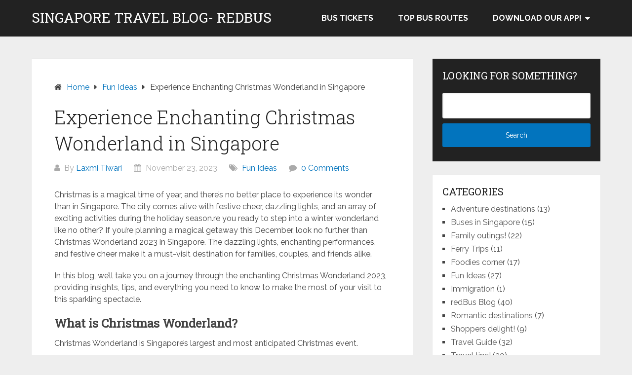

--- FILE ---
content_type: text/html; charset=UTF-8
request_url: https://blog.redbus.sg/redbus-blog/experience-enchanting-christmas-wonderland-2023-in-singapore/?noamp=mobile
body_size: 15151
content:
<!DOCTYPE html>
<html lang="en-US">
<head itemscope itemtype="http://schema.org/WebSite">
	<meta charset="UTF-8">
	<meta name="viewport" content="width=device-width, initial-scale=1">
	<link rel="profile" href="http://gmpg.org/xfn/11">
	<link rel="pingback" href="https://blog.redbus.sg/xmlrpc.php">
	<script type="text/javascript">
/* <![CDATA[ */
(()=>{var e={};e.g=function(){if("object"==typeof globalThis)return globalThis;try{return this||new Function("return this")()}catch(e){if("object"==typeof window)return window}}(),function({ampUrl:n,isCustomizePreview:t,isAmpDevMode:r,noampQueryVarName:o,noampQueryVarValue:s,disabledStorageKey:i,mobileUserAgents:a,regexRegex:c}){if("undefined"==typeof sessionStorage)return;const d=new RegExp(c);if(!a.some((e=>{const n=e.match(d);return!(!n||!new RegExp(n[1],n[2]).test(navigator.userAgent))||navigator.userAgent.includes(e)})))return;e.g.addEventListener("DOMContentLoaded",(()=>{const e=document.getElementById("amp-mobile-version-switcher");if(!e)return;e.hidden=!1;const n=e.querySelector("a[href]");n&&n.addEventListener("click",(()=>{sessionStorage.removeItem(i)}))}));const g=r&&["paired-browsing-non-amp","paired-browsing-amp"].includes(window.name);if(sessionStorage.getItem(i)||t||g)return;const u=new URL(location.href),m=new URL(n);m.hash=u.hash,u.searchParams.has(o)&&s===u.searchParams.get(o)?sessionStorage.setItem(i,"1"):m.href!==u.href&&(window.stop(),location.replace(m.href))}({"ampUrl":"https:\/\/blog.redbus.sg\/redbus-blog\/experience-enchanting-christmas-wonderland-2023-in-singapore\/amp\/","noampQueryVarName":"noamp","noampQueryVarValue":"mobile","disabledStorageKey":"amp_mobile_redirect_disabled","mobileUserAgents":["Mobile","Android","Silk\/","Kindle","BlackBerry","Opera Mini","Opera Mobi"],"regexRegex":"^\\\/((?:.|\\n)+)\\\/([i]*)$","isCustomizePreview":false,"isAmpDevMode":false})})();
/* ]]> */
</script>
<meta name='robots' content='index, follow, max-image-preview:large, max-snippet:-1, max-video-preview:-1' />

	<!-- This site is optimized with the Yoast SEO plugin v22.9 - https://yoast.com/wordpress/plugins/seo/ -->
	<title>Experience Enchanting Christmas Wonderland in Singapore | Singapore Travel Blog- redBus</title>
	<meta name="description" content="Immerse yourself in the world of Christmas Wonderland 2023. From luminarie light sculptures to festive markets you will see it all!" />
	<link rel="canonical" href="https://blog.redbus.sg/redbus-blog/experience-enchanting-christmas-wonderland-2023-in-singapore/" />
	<meta property="og:locale" content="en_US" />
	<meta property="og:type" content="article" />
	<meta property="og:title" content="Experience Enchanting Christmas Wonderland in Singapore | Singapore Travel Blog- redBus" />
	<meta property="og:description" content="Immerse yourself in the world of Christmas Wonderland 2023. From luminarie light sculptures to festive markets you will see it all!" />
	<meta property="og:url" content="https://blog.redbus.sg/redbus-blog/experience-enchanting-christmas-wonderland-2023-in-singapore/" />
	<meta property="og:site_name" content="Singapore Travel Blog- redBus" />
	<meta property="article:publisher" content="https://www.facebook.com/redBus.sg" />
	<meta property="article:published_time" content="2023-11-23T17:31:16+00:00" />
	<meta property="article:modified_time" content="2023-11-23T17:42:00+00:00" />
	<meta name="author" content="Laxmi Tiwari" />
	<meta name="twitter:card" content="summary_large_image" />
	<meta name="twitter:label1" content="Written by" />
	<meta name="twitter:data1" content="Laxmi Tiwari" />
	<meta name="twitter:label2" content="Est. reading time" />
	<meta name="twitter:data2" content="5 minutes" />
	<!-- / Yoast SEO plugin. -->


<link rel='dns-prefetch' href='//fonts.googleapis.com' />
<link rel="alternate" type="application/rss+xml" title="Singapore Travel Blog- redBus &raquo; Feed" href="https://blog.redbus.sg/feed/" />
<link rel="alternate" type="application/rss+xml" title="Singapore Travel Blog- redBus &raquo; Comments Feed" href="https://blog.redbus.sg/comments/feed/" />
<link rel="alternate" type="application/rss+xml" title="Singapore Travel Blog- redBus &raquo; Experience Enchanting Christmas Wonderland in Singapore Comments Feed" href="https://blog.redbus.sg/redbus-blog/experience-enchanting-christmas-wonderland-2023-in-singapore/feed/" />
<link rel="alternate" title="oEmbed (JSON)" type="application/json+oembed" href="https://blog.redbus.sg/wp-json/oembed/1.0/embed?url=https%3A%2F%2Fblog.redbus.sg%2Fredbus-blog%2Fexperience-enchanting-christmas-wonderland-2023-in-singapore%2F" />
<link rel="alternate" title="oEmbed (XML)" type="text/xml+oembed" href="https://blog.redbus.sg/wp-json/oembed/1.0/embed?url=https%3A%2F%2Fblog.redbus.sg%2Fredbus-blog%2Fexperience-enchanting-christmas-wonderland-2023-in-singapore%2F&#038;format=xml" />
<link rel="alternate" type="application/rss+xml" title="Singapore Travel Blog- redBus &raquo; Stories Feed" href="https://blog.redbus.sg/web-stories/feed/"><style id='wp-img-auto-sizes-contain-inline-css' type='text/css'>
img:is([sizes=auto i],[sizes^="auto," i]){contain-intrinsic-size:3000px 1500px}
/*# sourceURL=wp-img-auto-sizes-contain-inline-css */
</style>
<style id='wp-emoji-styles-inline-css' type='text/css'>

	img.wp-smiley, img.emoji {
		display: inline !important;
		border: none !important;
		box-shadow: none !important;
		height: 1em !important;
		width: 1em !important;
		margin: 0 0.07em !important;
		vertical-align: -0.1em !important;
		background: none !important;
		padding: 0 !important;
	}
/*# sourceURL=wp-emoji-styles-inline-css */
</style>
<style id='wp-block-library-inline-css' type='text/css'>
:root{--wp-block-synced-color:#7a00df;--wp-block-synced-color--rgb:122,0,223;--wp-bound-block-color:var(--wp-block-synced-color);--wp-editor-canvas-background:#ddd;--wp-admin-theme-color:#007cba;--wp-admin-theme-color--rgb:0,124,186;--wp-admin-theme-color-darker-10:#006ba1;--wp-admin-theme-color-darker-10--rgb:0,107,160.5;--wp-admin-theme-color-darker-20:#005a87;--wp-admin-theme-color-darker-20--rgb:0,90,135;--wp-admin-border-width-focus:2px}@media (min-resolution:192dpi){:root{--wp-admin-border-width-focus:1.5px}}.wp-element-button{cursor:pointer}:root .has-very-light-gray-background-color{background-color:#eee}:root .has-very-dark-gray-background-color{background-color:#313131}:root .has-very-light-gray-color{color:#eee}:root .has-very-dark-gray-color{color:#313131}:root .has-vivid-green-cyan-to-vivid-cyan-blue-gradient-background{background:linear-gradient(135deg,#00d084,#0693e3)}:root .has-purple-crush-gradient-background{background:linear-gradient(135deg,#34e2e4,#4721fb 50%,#ab1dfe)}:root .has-hazy-dawn-gradient-background{background:linear-gradient(135deg,#faaca8,#dad0ec)}:root .has-subdued-olive-gradient-background{background:linear-gradient(135deg,#fafae1,#67a671)}:root .has-atomic-cream-gradient-background{background:linear-gradient(135deg,#fdd79a,#004a59)}:root .has-nightshade-gradient-background{background:linear-gradient(135deg,#330968,#31cdcf)}:root .has-midnight-gradient-background{background:linear-gradient(135deg,#020381,#2874fc)}:root{--wp--preset--font-size--normal:16px;--wp--preset--font-size--huge:42px}.has-regular-font-size{font-size:1em}.has-larger-font-size{font-size:2.625em}.has-normal-font-size{font-size:var(--wp--preset--font-size--normal)}.has-huge-font-size{font-size:var(--wp--preset--font-size--huge)}.has-text-align-center{text-align:center}.has-text-align-left{text-align:left}.has-text-align-right{text-align:right}.has-fit-text{white-space:nowrap!important}#end-resizable-editor-section{display:none}.aligncenter{clear:both}.items-justified-left{justify-content:flex-start}.items-justified-center{justify-content:center}.items-justified-right{justify-content:flex-end}.items-justified-space-between{justify-content:space-between}.screen-reader-text{border:0;clip-path:inset(50%);height:1px;margin:-1px;overflow:hidden;padding:0;position:absolute;width:1px;word-wrap:normal!important}.screen-reader-text:focus{background-color:#ddd;clip-path:none;color:#444;display:block;font-size:1em;height:auto;left:5px;line-height:normal;padding:15px 23px 14px;text-decoration:none;top:5px;width:auto;z-index:100000}html :where(.has-border-color){border-style:solid}html :where([style*=border-top-color]){border-top-style:solid}html :where([style*=border-right-color]){border-right-style:solid}html :where([style*=border-bottom-color]){border-bottom-style:solid}html :where([style*=border-left-color]){border-left-style:solid}html :where([style*=border-width]){border-style:solid}html :where([style*=border-top-width]){border-top-style:solid}html :where([style*=border-right-width]){border-right-style:solid}html :where([style*=border-bottom-width]){border-bottom-style:solid}html :where([style*=border-left-width]){border-left-style:solid}html :where(img[class*=wp-image-]){height:auto;max-width:100%}:where(figure){margin:0 0 1em}html :where(.is-position-sticky){--wp-admin--admin-bar--position-offset:var(--wp-admin--admin-bar--height,0px)}@media screen and (max-width:600px){html :where(.is-position-sticky){--wp-admin--admin-bar--position-offset:0px}}

/*# sourceURL=wp-block-library-inline-css */
</style><style id='wp-block-rss-inline-css' type='text/css'>
ul.wp-block-rss.alignleft{margin-right:2em}ul.wp-block-rss.alignright{margin-left:2em}ul.wp-block-rss.is-grid{display:flex;flex-wrap:wrap;padding:0}ul.wp-block-rss.is-grid li{margin:0 1em 1em 0;width:100%}@media (min-width:600px){ul.wp-block-rss.columns-2 li{width:calc(50% - 1em)}ul.wp-block-rss.columns-3 li{width:calc(33.33333% - 1em)}ul.wp-block-rss.columns-4 li{width:calc(25% - 1em)}ul.wp-block-rss.columns-5 li{width:calc(20% - 1em)}ul.wp-block-rss.columns-6 li{width:calc(16.66667% - 1em)}}.wp-block-rss__item-author,.wp-block-rss__item-publish-date{display:block;font-size:.8125em}.wp-block-rss{box-sizing:border-box;list-style:none;padding:0}
/*# sourceURL=https://blog.redbus.sg/wp-includes/blocks/rss/style.min.css */
</style>
<style id='global-styles-inline-css' type='text/css'>
:root{--wp--preset--aspect-ratio--square: 1;--wp--preset--aspect-ratio--4-3: 4/3;--wp--preset--aspect-ratio--3-4: 3/4;--wp--preset--aspect-ratio--3-2: 3/2;--wp--preset--aspect-ratio--2-3: 2/3;--wp--preset--aspect-ratio--16-9: 16/9;--wp--preset--aspect-ratio--9-16: 9/16;--wp--preset--color--black: #000000;--wp--preset--color--cyan-bluish-gray: #abb8c3;--wp--preset--color--white: #ffffff;--wp--preset--color--pale-pink: #f78da7;--wp--preset--color--vivid-red: #cf2e2e;--wp--preset--color--luminous-vivid-orange: #ff6900;--wp--preset--color--luminous-vivid-amber: #fcb900;--wp--preset--color--light-green-cyan: #7bdcb5;--wp--preset--color--vivid-green-cyan: #00d084;--wp--preset--color--pale-cyan-blue: #8ed1fc;--wp--preset--color--vivid-cyan-blue: #0693e3;--wp--preset--color--vivid-purple: #9b51e0;--wp--preset--gradient--vivid-cyan-blue-to-vivid-purple: linear-gradient(135deg,rgb(6,147,227) 0%,rgb(155,81,224) 100%);--wp--preset--gradient--light-green-cyan-to-vivid-green-cyan: linear-gradient(135deg,rgb(122,220,180) 0%,rgb(0,208,130) 100%);--wp--preset--gradient--luminous-vivid-amber-to-luminous-vivid-orange: linear-gradient(135deg,rgb(252,185,0) 0%,rgb(255,105,0) 100%);--wp--preset--gradient--luminous-vivid-orange-to-vivid-red: linear-gradient(135deg,rgb(255,105,0) 0%,rgb(207,46,46) 100%);--wp--preset--gradient--very-light-gray-to-cyan-bluish-gray: linear-gradient(135deg,rgb(238,238,238) 0%,rgb(169,184,195) 100%);--wp--preset--gradient--cool-to-warm-spectrum: linear-gradient(135deg,rgb(74,234,220) 0%,rgb(151,120,209) 20%,rgb(207,42,186) 40%,rgb(238,44,130) 60%,rgb(251,105,98) 80%,rgb(254,248,76) 100%);--wp--preset--gradient--blush-light-purple: linear-gradient(135deg,rgb(255,206,236) 0%,rgb(152,150,240) 100%);--wp--preset--gradient--blush-bordeaux: linear-gradient(135deg,rgb(254,205,165) 0%,rgb(254,45,45) 50%,rgb(107,0,62) 100%);--wp--preset--gradient--luminous-dusk: linear-gradient(135deg,rgb(255,203,112) 0%,rgb(199,81,192) 50%,rgb(65,88,208) 100%);--wp--preset--gradient--pale-ocean: linear-gradient(135deg,rgb(255,245,203) 0%,rgb(182,227,212) 50%,rgb(51,167,181) 100%);--wp--preset--gradient--electric-grass: linear-gradient(135deg,rgb(202,248,128) 0%,rgb(113,206,126) 100%);--wp--preset--gradient--midnight: linear-gradient(135deg,rgb(2,3,129) 0%,rgb(40,116,252) 100%);--wp--preset--font-size--small: 13px;--wp--preset--font-size--medium: 20px;--wp--preset--font-size--large: 36px;--wp--preset--font-size--x-large: 42px;--wp--preset--spacing--20: 0.44rem;--wp--preset--spacing--30: 0.67rem;--wp--preset--spacing--40: 1rem;--wp--preset--spacing--50: 1.5rem;--wp--preset--spacing--60: 2.25rem;--wp--preset--spacing--70: 3.38rem;--wp--preset--spacing--80: 5.06rem;--wp--preset--shadow--natural: 6px 6px 9px rgba(0, 0, 0, 0.2);--wp--preset--shadow--deep: 12px 12px 50px rgba(0, 0, 0, 0.4);--wp--preset--shadow--sharp: 6px 6px 0px rgba(0, 0, 0, 0.2);--wp--preset--shadow--outlined: 6px 6px 0px -3px rgb(255, 255, 255), 6px 6px rgb(0, 0, 0);--wp--preset--shadow--crisp: 6px 6px 0px rgb(0, 0, 0);}:where(.is-layout-flex){gap: 0.5em;}:where(.is-layout-grid){gap: 0.5em;}body .is-layout-flex{display: flex;}.is-layout-flex{flex-wrap: wrap;align-items: center;}.is-layout-flex > :is(*, div){margin: 0;}body .is-layout-grid{display: grid;}.is-layout-grid > :is(*, div){margin: 0;}:where(.wp-block-columns.is-layout-flex){gap: 2em;}:where(.wp-block-columns.is-layout-grid){gap: 2em;}:where(.wp-block-post-template.is-layout-flex){gap: 1.25em;}:where(.wp-block-post-template.is-layout-grid){gap: 1.25em;}.has-black-color{color: var(--wp--preset--color--black) !important;}.has-cyan-bluish-gray-color{color: var(--wp--preset--color--cyan-bluish-gray) !important;}.has-white-color{color: var(--wp--preset--color--white) !important;}.has-pale-pink-color{color: var(--wp--preset--color--pale-pink) !important;}.has-vivid-red-color{color: var(--wp--preset--color--vivid-red) !important;}.has-luminous-vivid-orange-color{color: var(--wp--preset--color--luminous-vivid-orange) !important;}.has-luminous-vivid-amber-color{color: var(--wp--preset--color--luminous-vivid-amber) !important;}.has-light-green-cyan-color{color: var(--wp--preset--color--light-green-cyan) !important;}.has-vivid-green-cyan-color{color: var(--wp--preset--color--vivid-green-cyan) !important;}.has-pale-cyan-blue-color{color: var(--wp--preset--color--pale-cyan-blue) !important;}.has-vivid-cyan-blue-color{color: var(--wp--preset--color--vivid-cyan-blue) !important;}.has-vivid-purple-color{color: var(--wp--preset--color--vivid-purple) !important;}.has-black-background-color{background-color: var(--wp--preset--color--black) !important;}.has-cyan-bluish-gray-background-color{background-color: var(--wp--preset--color--cyan-bluish-gray) !important;}.has-white-background-color{background-color: var(--wp--preset--color--white) !important;}.has-pale-pink-background-color{background-color: var(--wp--preset--color--pale-pink) !important;}.has-vivid-red-background-color{background-color: var(--wp--preset--color--vivid-red) !important;}.has-luminous-vivid-orange-background-color{background-color: var(--wp--preset--color--luminous-vivid-orange) !important;}.has-luminous-vivid-amber-background-color{background-color: var(--wp--preset--color--luminous-vivid-amber) !important;}.has-light-green-cyan-background-color{background-color: var(--wp--preset--color--light-green-cyan) !important;}.has-vivid-green-cyan-background-color{background-color: var(--wp--preset--color--vivid-green-cyan) !important;}.has-pale-cyan-blue-background-color{background-color: var(--wp--preset--color--pale-cyan-blue) !important;}.has-vivid-cyan-blue-background-color{background-color: var(--wp--preset--color--vivid-cyan-blue) !important;}.has-vivid-purple-background-color{background-color: var(--wp--preset--color--vivid-purple) !important;}.has-black-border-color{border-color: var(--wp--preset--color--black) !important;}.has-cyan-bluish-gray-border-color{border-color: var(--wp--preset--color--cyan-bluish-gray) !important;}.has-white-border-color{border-color: var(--wp--preset--color--white) !important;}.has-pale-pink-border-color{border-color: var(--wp--preset--color--pale-pink) !important;}.has-vivid-red-border-color{border-color: var(--wp--preset--color--vivid-red) !important;}.has-luminous-vivid-orange-border-color{border-color: var(--wp--preset--color--luminous-vivid-orange) !important;}.has-luminous-vivid-amber-border-color{border-color: var(--wp--preset--color--luminous-vivid-amber) !important;}.has-light-green-cyan-border-color{border-color: var(--wp--preset--color--light-green-cyan) !important;}.has-vivid-green-cyan-border-color{border-color: var(--wp--preset--color--vivid-green-cyan) !important;}.has-pale-cyan-blue-border-color{border-color: var(--wp--preset--color--pale-cyan-blue) !important;}.has-vivid-cyan-blue-border-color{border-color: var(--wp--preset--color--vivid-cyan-blue) !important;}.has-vivid-purple-border-color{border-color: var(--wp--preset--color--vivid-purple) !important;}.has-vivid-cyan-blue-to-vivid-purple-gradient-background{background: var(--wp--preset--gradient--vivid-cyan-blue-to-vivid-purple) !important;}.has-light-green-cyan-to-vivid-green-cyan-gradient-background{background: var(--wp--preset--gradient--light-green-cyan-to-vivid-green-cyan) !important;}.has-luminous-vivid-amber-to-luminous-vivid-orange-gradient-background{background: var(--wp--preset--gradient--luminous-vivid-amber-to-luminous-vivid-orange) !important;}.has-luminous-vivid-orange-to-vivid-red-gradient-background{background: var(--wp--preset--gradient--luminous-vivid-orange-to-vivid-red) !important;}.has-very-light-gray-to-cyan-bluish-gray-gradient-background{background: var(--wp--preset--gradient--very-light-gray-to-cyan-bluish-gray) !important;}.has-cool-to-warm-spectrum-gradient-background{background: var(--wp--preset--gradient--cool-to-warm-spectrum) !important;}.has-blush-light-purple-gradient-background{background: var(--wp--preset--gradient--blush-light-purple) !important;}.has-blush-bordeaux-gradient-background{background: var(--wp--preset--gradient--blush-bordeaux) !important;}.has-luminous-dusk-gradient-background{background: var(--wp--preset--gradient--luminous-dusk) !important;}.has-pale-ocean-gradient-background{background: var(--wp--preset--gradient--pale-ocean) !important;}.has-electric-grass-gradient-background{background: var(--wp--preset--gradient--electric-grass) !important;}.has-midnight-gradient-background{background: var(--wp--preset--gradient--midnight) !important;}.has-small-font-size{font-size: var(--wp--preset--font-size--small) !important;}.has-medium-font-size{font-size: var(--wp--preset--font-size--medium) !important;}.has-large-font-size{font-size: var(--wp--preset--font-size--large) !important;}.has-x-large-font-size{font-size: var(--wp--preset--font-size--x-large) !important;}
/*# sourceURL=global-styles-inline-css */
</style>

<style id='classic-theme-styles-inline-css' type='text/css'>
/*! This file is auto-generated */
.wp-block-button__link{color:#fff;background-color:#32373c;border-radius:9999px;box-shadow:none;text-decoration:none;padding:calc(.667em + 2px) calc(1.333em + 2px);font-size:1.125em}.wp-block-file__button{background:#32373c;color:#fff;text-decoration:none}
/*# sourceURL=/wp-includes/css/classic-themes.min.css */
</style>
<link rel='stylesheet' id='dashicons-css' href='https://blog.redbus.sg/wp-includes/css/dashicons.min.css?ver=6.9' type='text/css' media='all' />
<link rel='stylesheet' id='post-views-counter-frontend-css' href='https://blog.redbus.sg/wp-content/plugins/post-views-counter/css/frontend.min.css?ver=1.4.7' type='text/css' media='all' />
<link rel='stylesheet' id='schema-lite-style-css' href='https://blog.redbus.sg/wp-content/themes/schema-lite/style.css?ver=6.9' type='text/css' media='all' />
<style id='schema-lite-style-inline-css' type='text/css'>

		#site-header, #navigation.mobile-menu-wrapper { background-image: url(''); }
		.primary-navigation #navigation li:hover > a, #tabber .inside li .meta b,footer .widget li a:hover,.fn a,.reply a,#tabber .inside li div.info .entry-title a:hover, #navigation ul ul a:hover,.single_post a:not(.wp-block-button__link), a:hover, .sidebar.c-4-12 .textwidget a, #site-footer .textwidget a, #commentform a, #tabber .inside li a, .copyrights a:hover, a, .sidebar.c-4-12 a:hover, .top a:hover, footer .tagcloud a:hover, .title a, .related-posts .post:hover .title { color: #0274be; }

		#navigation ul li.current-menu-item a { color: #0274be!important; }

		.nav-previous a:hover, .nav-next a:hover, #commentform input#submit, #searchform input[type='submit'], .home_menu_item, .currenttext, .pagination a:hover, .mts-subscribe input[type='submit'], .pagination .current, .woocommerce nav.woocommerce-pagination ul li a:focus, .woocommerce nav.woocommerce-pagination ul li a:hover, .woocommerce nav.woocommerce-pagination ul li span.current, .woocommerce-product-search input[type='submit'], .woocommerce a.button, .woocommerce-page a.button, .woocommerce button.button, .woocommerce-page button.button, .woocommerce input.button, .woocommerce-page input.button, .woocommerce #respond input#submit, .woocommerce-page #respond input#submit, .woocommerce #content input.button, .woocommerce-page #content input.button, .featured-thumbnail .latestPost-review-wrapper.wp-review-show-total, .tagcloud a, .woocommerce nav.woocommerce-pagination ul li span.current, .woocommerce-page nav.woocommerce-pagination ul li span.current, .woocommerce #content nav.woocommerce-pagination ul li span.current, .woocommerce-page #content nav.woocommerce-pagination ul li span.current, .woocommerce nav.woocommerce-pagination ul li a:hover, .woocommerce-page nav.woocommerce-pagination ul li a:hover, .woocommerce #content nav.woocommerce-pagination ul li a:hover, .woocommerce-page #content nav.woocommerce-pagination ul li a:hover, #searchform input[type='submit'], .woocommerce-product-search input[type='submit'] { background-color: #0274be; }

		.woocommerce nav.woocommerce-pagination ul li span.current, .woocommerce-page nav.woocommerce-pagination ul li span.current, .woocommerce #content nav.woocommerce-pagination ul li span.current, .woocommerce-page #content nav.woocommerce-pagination ul li span.current, .woocommerce nav.woocommerce-pagination ul li a:hover, .woocommerce-page nav.woocommerce-pagination ul li a:hover, .woocommerce #content nav.woocommerce-pagination ul li a:hover, .woocommerce-page #content nav.woocommerce-pagination ul li a:hover, .woocommerce nav.woocommerce-pagination ul li a:focus, .woocommerce-page nav.woocommerce-pagination ul li a:focus, .woocommerce #content nav.woocommerce-pagination ul li a:focus, .woocommerce-page #content nav.woocommerce-pagination ul li a:focus, .pagination .current, .tagcloud a { border-color: #0274be; }
		.corner { border-color: transparent transparent #0274be transparent;}

		footer, #commentform input#submit:hover, .featured-thumbnail .latestPost-review-wrapper { background-color: #222222; }
			
/*# sourceURL=schema-lite-style-inline-css */
</style>
<link crossorigin="anonymous" rel='stylesheet' id='schema-lite-fonts-css' href='https://fonts.googleapis.com/css?family=Roboto%20Slab%3A300%2C400%7CRaleway%3A400%2C500%2C700&#038;subset=latin-ext' type='text/css' media='all' />
<script type="text/javascript" src="https://blog.redbus.sg/wp-includes/js/jquery/jquery.min.js?ver=3.7.1" id="jquery-core-js"></script>
<script type="text/javascript" src="https://blog.redbus.sg/wp-includes/js/jquery/jquery-migrate.min.js?ver=3.4.1" id="jquery-migrate-js"></script>
<script type="text/javascript" src="https://blog.redbus.sg/wp-content/themes/schema-lite/js/customscripts.js?ver=6.9" id="schema-lite-customscripts-js"></script>
<link rel="EditURI" type="application/rsd+xml" title="RSD" href="https://blog.redbus.sg/xmlrpc.php?rsd" />
<meta name="generator" content="WordPress 6.9" />
<link rel='shortlink' href='https://blog.redbus.sg/?p=1881' />

		<!-- GA Google Analytics @ https://m0n.co/ga -->
		<script>
			(function(i,s,o,g,r,a,m){i['GoogleAnalyticsObject']=r;i[r]=i[r]||function(){
			(i[r].q=i[r].q||[]).push(arguments)},i[r].l=1*new Date();a=s.createElement(o),
			m=s.getElementsByTagName(o)[0];a.async=1;a.src=g;m.parentNode.insertBefore(a,m)
			})(window,document,'script','https://www.google-analytics.com/analytics.js','ga');
			ga('create', 'UA-9782412-16', 'auto');
			ga('require', 'displayfeatures');
			ga('require', 'linkid');
			ga('set', 'anonymizeIp', true);
			ga('set', 'forceSSL', true);
			ga('send', 'pageview');
		</script>

	

<!-- This site is optimized with the Schema plugin v1.7.9.6 - https://schema.press -->
<script type="application/ld+json">[{"@context":"http:\/\/schema.org\/","@type":"WPHeader","url":"https:\/\/blog.redbus.sg\/redbus-blog\/experience-enchanting-christmas-wonderland-2023-in-singapore\/","headline":"Experience Enchanting Christmas Wonderland in Singapore","description":"Christmas is a magical time of year, and there's no better place to experience its wonder than in..."},{"@context":"http:\/\/schema.org\/","@type":"WPFooter","url":"https:\/\/blog.redbus.sg\/redbus-blog\/experience-enchanting-christmas-wonderland-2023-in-singapore\/","headline":"Experience Enchanting Christmas Wonderland in Singapore","description":"Christmas is a magical time of year, and there's no better place to experience its wonder than in...","copyrightYear":"2023"}]</script>



<!-- This site is optimized with the Schema plugin v1.7.9.6 - https://schema.press -->
<script type="application/ld+json">{"@context":"https:\/\/schema.org\/","@type":"BlogPosting","mainEntityOfPage":{"@type":"WebPage","@id":"https:\/\/blog.redbus.sg\/redbus-blog\/experience-enchanting-christmas-wonderland-2023-in-singapore\/"},"url":"https:\/\/blog.redbus.sg\/redbus-blog\/experience-enchanting-christmas-wonderland-2023-in-singapore\/","headline":"Experience Enchanting Christmas Wonderland in Singapore","datePublished":"2023-11-23T17:31:16+00:00","dateModified":"2023-11-23T17:42:00+00:00","publisher":{"@type":"Organization","@id":"https:\/\/blog.redbus.sg\/#organization","name":"redBus Singapore","logo":{"@type":"ImageObject","url":"https:\/\/blog.redbus.sg\/wp-content\/uploads\/2022\/08\/redbus-png-logo.png","width":600,"height":60}},"articleSection":"Fun Ideas","description":"Christmas is a magical time of year, and there's no better place to experience its wonder than in Singapore. The city comes alive with festive cheer, dazzling lights, and an array of exciting activities during the holiday season.re you ready to step into a winter wonderland like no other?","author":{"@type":"Person","name":"Laxmi Tiwari","url":"https:\/\/blog.redbus.sg\/author\/laxmi\/","description":"Ditching science for sunsets, Laxmi now conjures wanderlust with words. As a content professional for redBus, Laxmi curates travel stories for the budget-savvy explorer. She is all about finding magic in the little things in life - wildflowers on the roadsides, and lake walks to the tunes of Lana Del Ray! When not enchanting search engines or sleeping; you'll find her entwined in a yoga pose, reading, unwinding with a sitcom marathon (The Office reruns, anyone?), or planning her next trip . \r\nBuckle up for captivating travel stories for your next journey!","image":{"@type":"ImageObject","url":"https:\/\/secure.gravatar.com\/avatar\/8d6b46b024ff5efe39f5fb6122ed8d00bfafca98c8baa0cdd365c40d65d9c36d?s=96&d=mm&r=g","height":96,"width":96},"sameAs":["https:\/\/in.linkedin.com\/in\/laxmitiwari"]},"video":[]}</script>

<link rel="alternate" type="text/html" media="only screen and (max-width: 640px)" href="https://blog.redbus.sg/redbus-blog/experience-enchanting-christmas-wonderland-2023-in-singapore/amp/">		<style type="text/css">
					.site-title a,
			.site-description, #navigation a {
				color: #ffffff;
			}
				</style>
		

<!-- This site is optimized with the Schema plugin v1.7.9.6 - https://schema.press -->
<script type="application/ld+json">{
    "@context": "http://schema.org",
    "@type": "BreadcrumbList",
    "itemListElement": [
        {
            "@type": "ListItem",
            "position": 1,
            "item": {
                "@id": "https://blog.redbus.sg",
                "name": "Home"
            }
        },
        {
            "@type": "ListItem",
            "position": 2,
            "item": {
                "@id": "https://blog.redbus.sg/redbus-blog/experience-enchanting-christmas-wonderland-2023-in-singapore/",
                "name": "Experience Enchanting Christmas Wonderland in Singapore"
            }
        }
    ]
}</script>

<link rel="amphtml" href="https://blog.redbus.sg/redbus-blog/experience-enchanting-christmas-wonderland-2023-in-singapore/amp/"><style>#amp-mobile-version-switcher{left:0;position:absolute;width:100%;z-index:100}#amp-mobile-version-switcher>a{background-color:#444;border:0;color:#eaeaea;display:block;font-family:-apple-system,BlinkMacSystemFont,Segoe UI,Roboto,Oxygen-Sans,Ubuntu,Cantarell,Helvetica Neue,sans-serif;font-size:16px;font-weight:600;padding:15px 0;text-align:center;-webkit-text-decoration:none;text-decoration:none}#amp-mobile-version-switcher>a:active,#amp-mobile-version-switcher>a:focus,#amp-mobile-version-switcher>a:hover{-webkit-text-decoration:underline;text-decoration:underline}</style><meta name="google-site-verification" content="74ZpkACnnG1cNLpa5gRylY_wNELfj--G8DRdmBXbNLs" /><link rel="icon" href="https://blog.redbus.sg/wp-content/uploads/2016/04/cropped-logo_170x112-32x32.png" sizes="32x32" />
<link rel="icon" href="https://blog.redbus.sg/wp-content/uploads/2016/04/cropped-logo_170x112-192x192.png" sizes="192x192" />
<link rel="apple-touch-icon" href="https://blog.redbus.sg/wp-content/uploads/2016/04/cropped-logo_170x112-180x180.png" />
<meta name="msapplication-TileImage" content="https://blog.redbus.sg/wp-content/uploads/2016/04/cropped-logo_170x112-270x270.png" />
</head>

<body class="wp-singular post-template-default single single-post postid-1881 single-format-standard wp-embed-responsive wp-theme-schema-lite boxed cslayout group-blog" itemscope itemtype="http://schema.org/WebPage">

	<div class="main-container">
		<a class="skip-link screen-reader-text" href="#content">Skip to content</a>
					<div class="top-navigation">
				<div class="container clear">
					<nav id="navigation" class="top-navigation" role="navigation" itemscope itemtype="http://schema.org/SiteNavigationElement">
											</nav><!-- #site-navigation -->
				</div>
			</div>
			<header id="site-header" role="banner" itemscope itemtype="http://schema.org/WPHeader">
									<div class="container clear">
						<div class="site-branding">
																								<h2 id="logo" class="site-title" itemprop="headline">
										<a href="https://blog.redbus.sg">Singapore Travel Blog- redBus</a>
									</h2><!-- END #logo -->
																					</div><!-- .site-branding -->

						<div class="primary-navigation" itemscope itemtype="http://schema.org/SiteNavigationElement">
							<a href="#" id="pull" class="toggle-mobile-menu">Menu</a>
							<nav id="navigation" class="primary-navigation mobile-menu-wrapper" role="navigation">
								<ul id="menu-learn-more" class="menu clearfix"><li id="menu-item-359" class="menu-item menu-item-type-custom menu-item-object-custom menu-item-359"><a href="http://www.redbus.sg/">Bus Tickets</a></li>
<li id="menu-item-361" class="menu-item menu-item-type-custom menu-item-object-custom menu-item-361"><a href="http://www.redbus.sg/bus-tickets/routes-directory/?utm_source=redbusblog&#038;utm_medium=cpc&#038;utm_campaign=apr2016">Top bus routes</a></li>
<li id="menu-item-371" class="menu-item menu-item-type-custom menu-item-object-custom menu-item-has-children menu-item-371"><a href="https://www.redbus.in/mobile.aspx">Download our app!</a>
<ul class="sub-menu">
	<li id="menu-item-372" class="menu-item menu-item-type-custom menu-item-object-custom menu-item-372"><a href="https://play.google.com/store/apps/details?id=in.redbus.android&#038;hl=en">Android</a></li>
	<li id="menu-item-373" class="menu-item menu-item-type-custom menu-item-object-custom menu-item-373"><a href="https://itunes.apple.com/in/app/redbus/id733712604?mt=8">iOS</a></li>
	<li id="menu-item-374" class="menu-item menu-item-type-custom menu-item-object-custom menu-item-374"><a href="https://www.microsoft.com/en-in/store/apps/redbus/9wzdncrfhxk4">Windows</a></li>
</ul>
</li>
</ul>							</nav><!-- #site-navigation -->
						</div>
					</div>
								</header><!-- #masthead -->
			
<div id="page" class="single clear">
	<div class="content">
		<article class="article">
									<div id="post-1881" class="post post-1881 type-post status-publish format-standard hentry category-fun-ideas">
							<div class="single_post">

																	<div class="breadcrumb" itemscope itemtype="https://schema.org/BreadcrumbList"><span class="home"><i class="schema-lite-icon icon-home"></i></span><div itemprop="itemListElement" itemscope
	      itemtype="https://schema.org/ListItem" class="root"><a href="https://blog.redbus.sg" itemprop="item"><span itemprop="name">Home</span><meta itemprop="position" content="1" /></a></div><span><i class="schema-lite-icon icon-right-dir"></i></span><div itemprop="itemListElement" itemscope
				      itemtype="https://schema.org/ListItem"><a href="https://blog.redbus.sg/category/fun-ideas/" itemprop="item"><span itemprop="name">Fun Ideas</span><meta itemprop="position" content="2" /></a></div><span><i class="schema-lite-icon icon-right-dir"></i></span><div itemprop="itemListElement" itemscope itemtype="https://schema.org/ListItem"><span itemprop="name">Experience Enchanting Christmas Wonderland in Singapore</span><meta itemprop="position" content="3" /></div></div>								
																	<header>
																					<h1 class="title single-title">Experience Enchanting Christmas Wonderland in Singapore</h1>
																															<div class="post-info">
												<span class="theauthor"><i class="schema-lite-icon icon-user"></i> By <a href="https://blog.redbus.sg/author/laxmi/" title="Posts by Laxmi Tiwari" rel="author">Laxmi Tiwari</a></span>
												<span class="posted-on entry-date date updated"><i class="schema-lite-icon icon-calendar"></i> November 23, 2023</span>
												<span class="featured-cat"><i class="schema-lite-icon icon-tags"></i> <a href="https://blog.redbus.sg/category/fun-ideas/" rel="category tag">Fun Ideas</a></span>
												<span class="thecomment"><i class="schema-lite-icon icon-comment"></i> <a href="https://blog.redbus.sg/redbus-blog/experience-enchanting-christmas-wonderland-2023-in-singapore/?noamp=mobile#respond">0 Comments</a></span>
											</div>
																			</header>
								
								<!-- Start Content -->
								<div id="content" class="post-single-content box mark-links">
									<p>Christmas is a magical time of year, and there&#8217;s no better place to experience its wonder than in Singapore. The city comes alive with festive cheer, dazzling lights, and an array of exciting activities during the holiday season.re you ready to step into a winter wonderland like no other? If you&#8217;re planning a magical getaway this December, look no further than Christmas Wonderland 2023 in Singapore. The dazzling lights, enchanting performances, and festive cheer make it a must-visit destination for families, couples, and friends alike.</p>
<p>In this blog, we&#8217;ll take you on a journey through the enchanting Christmas Wonderland 2023, providing insights, tips, and everything you need to know to make the most of your visit to this sparkling spectacle.</p>
<h2><strong>What is Christmas Wonderland?</strong></h2>
<p>Christmas Wonderland is Singapore&#8217;s largest and most anticipated Christmas event.</p>
<p>Since its inaugural edition in 2014, Christmas Wonderland has enchanted approximately five million visitors. This year Singapore&#8217;s grandest yuletide celebration marks its remarkable tenth anniversary. From December 1, 2023, to January 1, 2024, this extraordinary milestone edition will once again grace the splendid Gardens by the Bay.</p>
<p>Prepare to be spellbound by a spectacular array of luminous exhibitions, including an expansive fairground brimming with festive delights. As you step into this winter wonderland in the heart of the tropics, anticipate mesmerizing light displays, the enchantment of &#8216;snow&#8217; in a warm climate, exhilarating amusement rides, and the heartwarming Garden Rhapsody light and sound spectacle.</p>
<p>For a truly unforgettable experience, capture a cherished moment with Santa Claus, test your skills at carnival games, indulge in delectable festive treats, and savor captivating yuletide performances by local talents. While you&#8217;re here, explore an array of unique gift options, ensuring your holiday season is filled with joy, wonder, and cherished memories.</p>
<p>You might be interested in <a href="https://blog.redbus.sg/fun-ideas/christmas-2022-best-places-to-see-christmas-lights-in-singapore/">Christmas on a Great Street 2023</a></p>
<h2>Discovering the Magic of Christmas Wonderland</h2>
<ul>
<li><strong>Christmas Wonderland Tickets:</strong> First things first, securing your Christmas Wonderland tickets is essential. You can book them online through the official website or at the event itself. For a hassle-free experience, consider purchasing your tickets in advance.</li>
<li><strong>Location:</strong> This magical event takes place at Gardens by the Bay, specifically in the beautiful Marina Bay area. The iconic Supertree Grove is transformed into a captivating light display that will leave you in awe.</li>
<li><strong>Dates:</strong> Christmas Wonderland 2023 typically runs from late November to the end of December. The exact dates may vary each year, so be sure to check the official website for the most up-to-date information.</li>
</ul>
<h2><strong>Key Highlights of Christmas Wonderland 2023</strong></h2>
<p>Christmas Wonderland Singapore is renowned for its stunning luminarie light sculptures that illuminate the night sky. These intricate structures are imported from Italy and are a sight to behold. Stroll through the sparkling forest of lights, snap Instagram-worthy photos, and immerse yourself in the enchanting atmosphere.</p>
<ol>
<li><strong>Luminarie Light Sculptures</strong>: As you step into the Gardens, you&#8217;ll be greeted by the magnificent Luminarie light sculptures. These intricate structures, handmade by Italian craftsmen, illuminate the night sky, creating a magical atmosphere.</li>
<li><strong>Ice Skating Rink</strong>: Feel the chill of winter in the tropics by gliding on the ice at the Ice Skating Rink. Whether you&#8217;re a seasoned skater or a first-timer, this is an activity that guarantees a lot of fun.</li>
<li><strong>Santa&#8217;s Grotto</strong>: No Christmas celebration is complete without a visit to Santa Claus. At Christmas Wonderland, you can meet the man in red himself and even snap a photo as a cherished memory.</li>
<li><strong>Carnival Games and Rides</strong>: Thrill-seekers will love the carnival games and rides available. From a traditional carousel to exciting fairground games, there&#8217;s something for everyone.</li>
<li><strong>Gourmet Delights</strong>: Indulge in festive treats from around the world. From traditional Christmas feasts to unique international cuisines, you&#8217;ll find an array of culinary delights to satisfy your taste buds.</li>
<li><strong>Shopping Wonderland</strong>: Shop for unique gifts and souvenirs at the Christmas Wonderland Market. Explore the festive market stalls and pick up something special for your loved ones.</li>
<li><strong>Entertainment</strong>: Enjoy live performances, including carol singers, acrobatic displays, and theatrical shows. The event hosts a line-up of talented artists and musicians to keep you entertained throughout your visit.</li>
</ol>
<h3><strong>Navigating Singapore</strong></h3>
<p>Navigating Singapore is a breeze, thanks to its efficient public transportation system. The city-state is known for its clean, safe, and accessible modes of transport. The Mass Rapid Transit (MRT) system covers most of the city and is the fastest way to get around. You can purchase an EZ-Link card for seamless travel on public transport. Taxis and rideshare services like Grab are readily available for added convenience.</p>
<p>If you wish to visit Malaysia, book a <a href="https://m.redbus.sg/">bus ticket online</a>, hop on a bus and visit the most popular cities of Kuala Lumpur, Penang, Malacca among many other Malaysian cities.</p>
<h3><strong>Exploring Nearby Islands</strong></h3>
<p>If you&#8217;re looking to explore Singapore and its nearby islands this December, consider booking your bus and ferry tickets on redBus.sg. Whether it&#8217;s a day trip to Sentosa Island, a visit to the rustic Pulau Ubin, or a journey to Malaysia, redbus.sg is the right choice for <a href="https://m.redbus.sg/ferry">booking ferry tickets</a> online. With a range of options and flexible payment methods, you can plan your island adventures with ease.</p>
<h3><strong>Final Word </strong></h3>
<p>As you plan your December getaway, remember that Christmas Wonderland 2023 in Singapore promises a magical experience that will leave you with cherished memories. From the captivating light sculptures to the festive market and exciting fairground attractions, there&#8217;s something for everyone to enjoy.</p>
<p>Navigating Singapore is a breeze, and with redBus.sg, you can seamlessly explore Singapore and its neighboring islands. With up to 50% off on bus and ferry tickets, your travels will be much cheaper. Book your tickets now and get ready to make unforgettable memories in the Lion City this holiday season.</p>
<div class="post-views content-post post-1881 entry-meta load-static">
				<span class="post-views-icon dashicons dashicons-chart-bar"></span> <span class="post-views-label">Post Views:</span> <span class="post-views-count">0</span>
			</div>										<!-- Start Tags -->
										<div class="tags"></div>
										<!-- End Tags -->
																		</div><!-- End Content -->

								<div class="related-posts"><div class="postauthor-top"><h3>Related Posts</h3></div>												<article class="post excerpt  ">
																											<a href="https://blog.redbus.sg/fun-ideas/kids-activities-in-singapore-things-to-do/" title="Dive into Fun : Unmissable Waterpark Adventures for Kids Activities in Singapore" id="featured-thumbnail">
															<div class="featured-thumbnail">
																<img width="210" height="150" src="https://blog.redbus.sg/wp-content/uploads/2024/02/Waterparks-in-Malaysia-210x150.jpg" class="attachment-schema-lite-related size-schema-lite-related wp-post-image" alt="kids activities in Singapore in March" title="" decoding="async" />																															</div>
															<header>
																<h4 class="title front-view-title">Dive into Fun : Unmissable Waterpark Adventures for Kids Activities in Singapore</h4>
															</header>
														</a>
																									</article><!--.post.excerpt-->
																								<article class="post excerpt  ">
																											<a href="https://blog.redbus.sg/fun-ideas/christmas-best-places-to-see-christmas-lights-in-singapore/" title="Christmas 2023 &#8211; Best Places to See Christmas Lights in Singapore" id="featured-thumbnail">
															<div class="featured-thumbnail">
																<img src="https://blog.redbus.sg/wp-content/themes/schema-lite/images/nothumb-related.png" class="attachment-featured wp-post-image" alt="Christmas 2023 &#8211; Best Places to See Christmas Lights in Singapore">
																															</div>
															<header>
																<h4 class="title front-view-title">Christmas 2023 &#8211; Best Places to See Christmas Lights in Singapore</h4>
															</header>
														</a>
																									</article><!--.post.excerpt-->
																								<article class="post excerpt  last">
																											<a href="https://blog.redbus.sg/fun-ideas/all-yopu-need-to-know-about-booking-a-bus-from-singapore-to-legoland/" title="All you need to know about booking a bus from Singapore to Legoland" id="featured-thumbnail">
															<div class="featured-thumbnail">
																<img width="210" height="135" src="https://blog.redbus.sg/wp-content/uploads/2021/05/shutterstock_494585014.jpg" class="attachment-schema-lite-related size-schema-lite-related wp-post-image" alt="Colorful building for fun theme near LEGOLAND" title="" decoding="async" srcset="https://blog.redbus.sg/wp-content/uploads/2021/05/shutterstock_494585014.jpg 1000w, https://blog.redbus.sg/wp-content/uploads/2021/05/shutterstock_494585014-300x192.jpg 300w, https://blog.redbus.sg/wp-content/uploads/2021/05/shutterstock_494585014-768x492.jpg 768w" sizes="(max-width: 210px) 100vw, 210px" />																															</div>
															<header>
																<h4 class="title front-view-title">All you need to know about booking a bus from Singapore to Legoland</h4>
															</header>
														</a>
																									</article><!--.post.excerpt-->
												</div>									<!-- Start Author Box -->
									<div class="postauthor">
										<h4>About Author</h4>
										<img alt='' src='https://secure.gravatar.com/avatar/8d6b46b024ff5efe39f5fb6122ed8d00bfafca98c8baa0cdd365c40d65d9c36d?s=100&#038;d=mm&#038;r=g' srcset='https://secure.gravatar.com/avatar/8d6b46b024ff5efe39f5fb6122ed8d00bfafca98c8baa0cdd365c40d65d9c36d?s=200&#038;d=mm&#038;r=g 2x' class='avatar avatar-100 photo' height='100' width='100' decoding='async'/>										<h5>Laxmi</h5>
										<p>Ditching science for sunsets, Laxmi now conjures wanderlust with words. As a content professional for redBus, Laxmi curates travel stories for the budget-savvy explorer. She is all about finding magic in the little things in life - wildflowers on the roadsides, and lake walks to the tunes of Lana Del Ray! When not enchanting search engines or sleeping; you'll find her entwined in a yoga pose, reading, unwinding with a sitcom marathon (The Office reruns, anyone?), or planning her next trip . 
Buckle up for captivating travel stories for your next journey!</p>
									</div>
									<!-- End Author Box -->
									
<!-- You can start editing here. -->
		
							</div>
						</div>
								</article>

		
	<aside class="sidebar c-4-12">
		<div id="sidebars" class="sidebar">
			<div class="sidebar_list">
				<div id="search-2" class="widget widget_search"><h3 class="widget-title">Looking for something?</h3><form method="get" id="searchform" class="search-form" action="https://blog.redbus.sg" _lpchecked="1">
	<fieldset>
		<input type="text" name="s" id="s" value="">
		<input type="submit" value="Search" />
	</fieldset>
</form>
</div><div id="categories-3" class="widget widget_categories"><h3 class="widget-title">Categories</h3>
			<ul>
					<li class="cat-item cat-item-55"><a href="https://blog.redbus.sg/category/adventure-destinations/">Adventure destinations</a> (13)
</li>
	<li class="cat-item cat-item-223"><a href="https://blog.redbus.sg/category/buses-in-singapore/">Buses in Singapore</a> (15)
</li>
	<li class="cat-item cat-item-52"><a href="https://blog.redbus.sg/category/family-outings/">Family outings!</a> (22)
</li>
	<li class="cat-item cat-item-189"><a href="https://blog.redbus.sg/category/ferry-trips/">Ferry Trips</a> (11)
</li>
	<li class="cat-item cat-item-53"><a href="https://blog.redbus.sg/category/foodies-corner/">Foodies corner</a> (17)
</li>
	<li class="cat-item cat-item-60"><a href="https://blog.redbus.sg/category/fun-ideas/">Fun Ideas</a> (27)
</li>
	<li class="cat-item cat-item-300"><a href="https://blog.redbus.sg/category/immigration/">Immigration</a> (1)
</li>
	<li class="cat-item cat-item-1"><a href="https://blog.redbus.sg/category/redbus-blog/">redBus Blog</a> (40)
</li>
	<li class="cat-item cat-item-54"><a href="https://blog.redbus.sg/category/romantic-destinations/">Romantic destinations</a> (7)
</li>
	<li class="cat-item cat-item-59"><a href="https://blog.redbus.sg/category/shoppers-delight/">Shoppers delight!</a> (9)
</li>
	<li class="cat-item cat-item-61"><a href="https://blog.redbus.sg/category/travel-guide/">Travel Guide</a> (32)
</li>
	<li class="cat-item cat-item-56"><a href="https://blog.redbus.sg/category/travel-tips/">Travel tips!</a> (30)
</li>
	<li class="cat-item cat-item-73"><a href="https://blog.redbus.sg/category/we-recommend/">We recommend!</a> (19)
</li>
	<li class="cat-item cat-item-296"><a href="https://blog.redbus.sg/category/wiki/">wiki</a> (13)
</li>
			</ul>

			</div><div id="block-3" class="widget widget_block widget_rss"><ul class="wp-block-rss"><li class='wp-block-rss__item'><div class='wp-block-rss__item-title'><a href='https://blog.redbus.sg/immigration/digital-arrival-card-dac-indonesia/'>Digital Arrival Card (DAC) 2025 – Indonesia Immigration: Full Guide</a></div></li><li class='wp-block-rss__item'><div class='wp-block-rss__item-title'><a href='https://blog.redbus.sg/wiki/immigration-rules-singapore/'>Immigration Rules in Singapore while Entering by Bus</a></div></li><li class='wp-block-rss__item'><div class='wp-block-rss__item-title'><a href='https://blog.redbus.sg/we-recommend/ramadan-bazaars-in-singapore/'>10 Ramadan Bazaars in Singapore in 2025</a></div></li><li class='wp-block-rss__item'><div class='wp-block-rss__item-title'><a href='https://blog.redbus.sg/wiki/best-places-to-take-pictures-in-singapore/'>Instagrammable Spots in Singapore: A Traveler’s Guide to Capturing the City’s Best Vibes</a></div></li><li class='wp-block-rss__item'><div class='wp-block-rss__item-title'><a href='https://blog.redbus.sg/wiki/how-to-go-to-genting-from-singapore/'>How to Go to Genting From Singapore: Your Ultimate Travel Guide</a></div></li></ul></div>			</div>
		</div><!--sidebars-->
	</aside>
		</div>
</div>
	<footer id="site-footer" role="contentinfo" itemscope itemtype="http://schema.org/WPFooter">
				<!--start copyrights-->
		<div class="copyrights">
			<div class="container">
				<div class="row" id="copyright-note">
					<span><a href="https://blog.redbus.sg/" title="Singapore Travel Stories">Singapore Travel Blog- redBus</a> Copyright &copy; 2026.</span>
					<div class="top">
						Theme by <a href="http://mythemeshop.com/" rel="nofollow">MyThemeShop</a>.						<a href="#top" class="toplink">Back to Top &uarr;</a>
					</div>
				</div>
			</div>
		</div>
		<!--end copyrights-->
			</footer><!-- #site-footer -->
	<script type="speculationrules">
{"prefetch":[{"source":"document","where":{"and":[{"href_matches":"/*"},{"not":{"href_matches":["/wp-*.php","/wp-admin/*","/wp-content/uploads/*","/wp-content/*","/wp-content/plugins/*","/wp-content/themes/schema-lite/*","/*\\?(.+)"]}},{"not":{"selector_matches":"a[rel~=\"nofollow\"]"}},{"not":{"selector_matches":".no-prefetch, .no-prefetch a"}}]},"eagerness":"conservative"}]}
</script>
		<div id="amp-mobile-version-switcher" hidden>
			<a rel="" href="https://blog.redbus.sg/redbus-blog/experience-enchanting-christmas-wonderland-2023-in-singapore/amp/">
				Go to mobile version			</a>
		</div>

				<script type="text/javascript" id="wp_power_stats-js-extra">
/* <![CDATA[ */
var PowerStatsParams = {"ajaxurl":"https://blog.redbus.sg/wp-admin/admin-ajax.php","ci":"YTo0OntzOjEyOiJjb250ZW50X3R5cGUiO3M6NDoicG9zdCI7czo4OiJjYXRlZ29yeSI7czoyOiI2MCI7czoxMDoiY29udGVudF9pZCI7aToxODgxO3M6NjoiYXV0aG9yIjtzOjU6IkxheG1pIjt9.3be438fdad6fafe73a735aadf6fe18a9"};
//# sourceURL=wp_power_stats-js-extra
/* ]]> */
</script>
<script type="text/javascript" src="https://blog.redbus.sg/wp-content/plugins/wp-power-stats/wp-power-stats.js" id="wp_power_stats-js"></script>
<script id="wp-emoji-settings" type="application/json">
{"baseUrl":"https://s.w.org/images/core/emoji/17.0.2/72x72/","ext":".png","svgUrl":"https://s.w.org/images/core/emoji/17.0.2/svg/","svgExt":".svg","source":{"concatemoji":"https://blog.redbus.sg/wp-includes/js/wp-emoji-release.min.js?ver=6.9"}}
</script>
<script type="module">
/* <![CDATA[ */
/*! This file is auto-generated */
const a=JSON.parse(document.getElementById("wp-emoji-settings").textContent),o=(window._wpemojiSettings=a,"wpEmojiSettingsSupports"),s=["flag","emoji"];function i(e){try{var t={supportTests:e,timestamp:(new Date).valueOf()};sessionStorage.setItem(o,JSON.stringify(t))}catch(e){}}function c(e,t,n){e.clearRect(0,0,e.canvas.width,e.canvas.height),e.fillText(t,0,0);t=new Uint32Array(e.getImageData(0,0,e.canvas.width,e.canvas.height).data);e.clearRect(0,0,e.canvas.width,e.canvas.height),e.fillText(n,0,0);const a=new Uint32Array(e.getImageData(0,0,e.canvas.width,e.canvas.height).data);return t.every((e,t)=>e===a[t])}function p(e,t){e.clearRect(0,0,e.canvas.width,e.canvas.height),e.fillText(t,0,0);var n=e.getImageData(16,16,1,1);for(let e=0;e<n.data.length;e++)if(0!==n.data[e])return!1;return!0}function u(e,t,n,a){switch(t){case"flag":return n(e,"\ud83c\udff3\ufe0f\u200d\u26a7\ufe0f","\ud83c\udff3\ufe0f\u200b\u26a7\ufe0f")?!1:!n(e,"\ud83c\udde8\ud83c\uddf6","\ud83c\udde8\u200b\ud83c\uddf6")&&!n(e,"\ud83c\udff4\udb40\udc67\udb40\udc62\udb40\udc65\udb40\udc6e\udb40\udc67\udb40\udc7f","\ud83c\udff4\u200b\udb40\udc67\u200b\udb40\udc62\u200b\udb40\udc65\u200b\udb40\udc6e\u200b\udb40\udc67\u200b\udb40\udc7f");case"emoji":return!a(e,"\ud83e\u1fac8")}return!1}function f(e,t,n,a){let r;const o=(r="undefined"!=typeof WorkerGlobalScope&&self instanceof WorkerGlobalScope?new OffscreenCanvas(300,150):document.createElement("canvas")).getContext("2d",{willReadFrequently:!0}),s=(o.textBaseline="top",o.font="600 32px Arial",{});return e.forEach(e=>{s[e]=t(o,e,n,a)}),s}function r(e){var t=document.createElement("script");t.src=e,t.defer=!0,document.head.appendChild(t)}a.supports={everything:!0,everythingExceptFlag:!0},new Promise(t=>{let n=function(){try{var e=JSON.parse(sessionStorage.getItem(o));if("object"==typeof e&&"number"==typeof e.timestamp&&(new Date).valueOf()<e.timestamp+604800&&"object"==typeof e.supportTests)return e.supportTests}catch(e){}return null}();if(!n){if("undefined"!=typeof Worker&&"undefined"!=typeof OffscreenCanvas&&"undefined"!=typeof URL&&URL.createObjectURL&&"undefined"!=typeof Blob)try{var e="postMessage("+f.toString()+"("+[JSON.stringify(s),u.toString(),c.toString(),p.toString()].join(",")+"));",a=new Blob([e],{type:"text/javascript"});const r=new Worker(URL.createObjectURL(a),{name:"wpTestEmojiSupports"});return void(r.onmessage=e=>{i(n=e.data),r.terminate(),t(n)})}catch(e){}i(n=f(s,u,c,p))}t(n)}).then(e=>{for(const n in e)a.supports[n]=e[n],a.supports.everything=a.supports.everything&&a.supports[n],"flag"!==n&&(a.supports.everythingExceptFlag=a.supports.everythingExceptFlag&&a.supports[n]);var t;a.supports.everythingExceptFlag=a.supports.everythingExceptFlag&&!a.supports.flag,a.supports.everything||((t=a.source||{}).concatemoji?r(t.concatemoji):t.wpemoji&&t.twemoji&&(r(t.twemoji),r(t.wpemoji)))});
//# sourceURL=https://blog.redbus.sg/wp-includes/js/wp-emoji-loader.min.js
/* ]]> */
</script>

</body>
</html>


--- FILE ---
content_type: text/html; charset=UTF-8
request_url: https://blog.redbus.sg/wp-admin/admin-ajax.php
body_size: -119
content:
0.a2000e2e30fc5587793cd5686c930c42